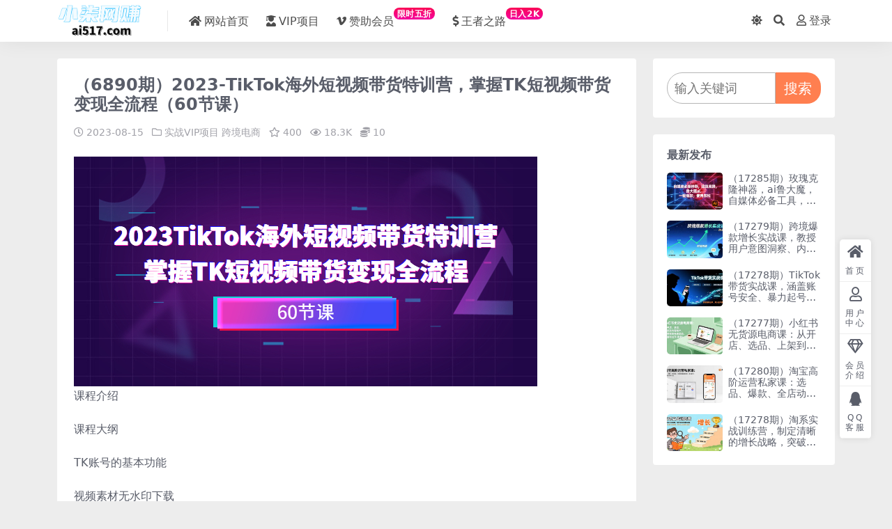

--- FILE ---
content_type: text/html; charset=UTF-8
request_url: https://www.ai517.com/145249.html
body_size: 9814
content:
<!DOCTYPE html>
<html lang="zh-Hans" data-bs-theme="light">
<head>
	<meta http-equiv="Content-Type" content="text/html; charset=UTF-8">
	<meta name="viewport" content="width=device-width, initial-scale=1, minimum-scale=1, maximum-scale=1">
	<link rel="profile" href="https://gmpg.org/xfn/11">
	<title>（6890期）2023-TikTok海外短视频带货特训营，掌握TK短视频带货变现全流程（60节课）-小柒网赚_专注互联网创业项目，分享低成本创业、副业教程</title>
<meta name='robots' content='max-image-preview:large' />
<meta name="keywords" content="实战VIP项目,跨境电商,">
<meta name="description" content="课程介绍 课程大纲 TK账号的基本功能 视频素材无水印下载 剪映剪辑教程 手机电脑如何互传视频 如何发布一个TK视频 如何开启一场TK直播 TK从0到1基础一知识讲解课 TK账号内容定位 TK账号包装设置 Creator Fund的绑定及提">
<link href="https://www.ai517.com/wp-content/uploads/common/favicon.png" rel="icon">
<style id='wp-img-auto-sizes-contain-inline-css'>
img:is([sizes=auto i],[sizes^="auto," i]){contain-intrinsic-size:3000px 1500px}
/*# sourceURL=wp-img-auto-sizes-contain-inline-css */
</style>
<link rel='stylesheet' id='csf-fa5-css' href='https://www.ai517.com/wp-content/themes/ripro-v5/assets/css/font-awesome/css/all.min.css?ver=5.15.4' media='all' />
<link rel='stylesheet' id='csf-fa5-v4-shims-css' href='https://www.ai517.com/wp-content/themes/ripro-v5/assets/css/font-awesome/css/v4-shims.min.css?ver=5.15.4' media='all' />
<link rel='stylesheet' id='main-css' href='https://www.ai517.com/wp-content/themes/ripro-v5/assets/css/main.min.css?ver=6.4' media='all' />
<script src="https://www.ai517.com/wp-content/themes/ripro-v5/assets/js/jquery.min.js?ver=3.6.0" id="jquery-js"></script>
<link rel="canonical" href="https://www.ai517.com/145249.html" />
<link rel='shortlink' href='https://www.ai517.com/?p=145249' />
<style type="text/css">
/*首页会员介绍居中*/
.home-vip-card .row {
    justify-content: center;
}

/*导航栏上标*/
.new {
    display: inline-block;
    transform: translateY(-12px);
    font-size: .75rem;
    letter-spacing: 0.05em;
    background: linear-gradient(to top, #f308a0 0%, #fb0655 100%);
    color: #ffffff;
    border-radius: 1rem;
    padding: .15rem .275rem;
    line-height: 1;
    font-weight: bold;
}

/*内容页边栏搜索框*/
.searchcontainer {
    display: flex;
    justify-content: center;
    align-items: center;
}

.search {
    width: 100%;
    height: 45px;
    border-radius: 30px 0px 0px 30px;
    padding-left: 10px;
    color: #595d69;
    font-size: 18px;
    border: 1px solid #b6b6b6;
}

.search:focus {
    outline: coral solid 1px;
    border: 1px solid coral;
}

.btnsearch {
    width: 90px;
    height: 45px;
    border: none;
    background-color: coral;
    color: #fff;
    border-radius: 0px 20px 20px 0px;
    font-size: 20px;
    cursor: pointer;
}

.btnsearch:hover {
    background-color: #ff5900;
}

/*边栏二维码*/
.qrcode{
    height:auto;
}

/*站长介绍*/
.author-desc ul{
    list-style-type: circle!important;
    padding-left: 1rem!important;
    font-size: 14px;
}
</style><style type="text/css">.heading{width:10赞助点;}.heading{width:0.N折;}.heading{width:45个;}.heading{width:10赞助点;}.heading{width:9999个;}</style></head>

<body class="wp-singular post-template-default single single-post postid-145249 single-format-standard wp-theme-ripro-v5">


<header class="site-header">

    <div class="container"> <!-- container-fluid px-lg-5 -->
	    <div class="navbar">
	      <div class="logo-wrapper">
	      	<a rel="nofollow noopener noreferrer" href="https://www.ai517.com/"><img class="logo regular" src="https://www.ai517.com/wp-content/uploads/2024/04/a8daca5d1007f2f.png" alt="小柒网赚_专注互联网创业项目，分享低成本创业、副业教程"></a>		  </div>

	      <div class="sep"></div>
	      
	      <nav class="main-menu d-none d-lg-block">
	        <ul id="header-navbar" class="nav-list"><li class="menu-item"><a href="https://www.ai517.com/"><i class="fas fa-home me-1"></i>网站首页</a></li>
<li class="menu-item"><a href="https://www.ai517.com/category/wangzhuanxiangmu"><i class="fas fa-user-graduate me-1"></i>VIP项目</a></li>
<li class="menu-item"><a href="https://www.ai517.com/117784.html"><i class="fab fa-vimeo-v me-1"></i>赞助会员<span class="new">限时五折</span></a></li>
<li class="menu-item"><a href="https://www.ai517.com/117783.html"><i class="fas fa-dollar-sign me-1"></i>王者之路<span class="new">日入2K</span></a></li>
</ul>	      </nav>
	      
	      <div class="actions">
	        

	<span class="action-btn toggle-color" rel="nofollow noopener noreferrer">
		<span title="亮色模式" data-mod="light" class=" show"><i class="fas fa-sun"></i></span>
		<span title="深色模式" data-mod="dark" class=""><i class="fas fa-moon"></i></span>
	</span>

	<span class="action-btn toggle-search" rel="nofollow noopener noreferrer" title="站内搜索"><i class="fas fa-search"></i></span>




	<a class="action-btn login-btn btn-sm btn" rel="nofollow noopener noreferrer" href="https://www.ai517.com/login?redirect_to=https%3A%2F%2Fwww.ai517.com%2F145249.html"><i class="far fa-user me-1"></i>登录</a>


	        <div class="burger d-flex d-lg-none"><i class="fas fa-bars"></i></div>
	      </div>

	      	      <div class="navbar-search">
<div class="search-form">
    <form method="get" action="https://www.ai517.com/">
                    <div class="search-select">
                <select  name='cat' id='cat-search-select' class='form-select'>
	<option value=''>全站</option>
	<option class="level-0" value="112">站长实操</option>
	<option class="level-0" value="111">虚拟项目</option>
	<option class="level-0" value="104">美工-摄影-建站</option>
	<option class="level-0" value="102">直播玩法</option>
	<option class="level-0" value="101">人工智能</option>
	<option class="level-0" value="47">站内公告</option>
	<option class="level-0" value="1">实战VIP项目</option>
</select>
            </div>
        
        <div class="search-fields">
          <input type="text" class="" placeholder="输入关键词 回车..." autocomplete="off" value="" name="s" required="required">
          <button title="点击搜索" type="submit"><i class="fas fa-search"></i></button>
      </div>
  </form>
</div>
</div>
		  	      
	    </div>
    </div>

</header>

<div class="header-gap"></div>


<!-- **************** MAIN CONTENT START **************** -->
<main>
	




<div class="container mt-2 mt-sm-4">
	<div class="row g-2 g-md-3 g-lg-4">

		<div class="content-wrapper col-md-12 col-lg-9" data-sticky-content>
			<div class="card">

									<div class="article-header">
						<h1 class="post-title mb-2 mb-lg-3">（6890期）2023-TikTok海外短视频带货特训营，掌握TK短视频带货变现全流程（60节课）</h1>						<div class="article-meta">
								<span class="meta-date"><i class="far fa-clock me-1"></i>2023-08-15</span>

	<span class="meta-cat-dot"><i class="far fa-folder me-1"></i><a href="https://www.ai517.com/category/wangzhuanxiangmu">实战VIP项目</a> <a href="https://www.ai517.com/category/wangzhuanxiangmu/kuajingdianshang">跨境电商</a></span>

	<span class="meta-fav d-none d-md-inline-block"><i class="far fa-star me-1"></i>400</span>


	<span class="meta-views"><i class="far fa-eye me-1"></i>18.3K</span>


	<span class="meta-price"><i class="fas fa-coins me-1"></i>10</span>

	<span class="meta-edit"></span></span>
						</div>
					</div>
								
				
<article class="post-content post-145249 post type-post status-publish format-standard has-post-thumbnail hentry category-wangzhuanxiangmu category-kuajingdianshang" >
	<p><img decoding="async" src="https://bbs.zcm1.com/wp-content/uploads/2023/09/20230910185907-64fe11fb9e10c.jpg"><br />
课程介绍</p>
<p>课程大纲</p>
<p>TK账号的基本功能</p>
<p>视频素材无水印下载</p>
<p>剪映剪辑教程</p>
<p>手机电脑如何互传视频</p>
<p>如何发布一个TK视频</p>
<p>如何开启一场TK直播</p>
<p>TK从0到1基础一知识讲解课</p>
<p>TK账号内容定位</p>
<p>TK账号包装设置</p>
<p>Creator Fund的绑定及提现</p>
<p>TK平台推流机制及算法</p>
<p>如何快速寻找优质视频素材</p>
<p>批量注册域名邮箱</p>
<p>Whatsapp注册流程及如何生成链接</p>
<p>TK中Promote如何投放</p>
<p>如何解决TKO播及限流问题</p>
<p>TK短视频常见风控项及如何解决</p>
<p>TK账号复盘与优化</p>
<p>TK账号运营技能</p>
<p>TK后台数据具体含义与分析</p>
<p>如何提升网感制作TK爆款视频</p>
<p>剪映基础课一录屏实操</p>
<p>PR小白入门课程</p>
<p>剪映界面认识</p>
<p>剪映素材导入</p>
<p>视频下载&amp;去重方法</p>
<p>去重视频基本操作</p>
<p>剪映文字和音乐</p>
<p>画面基础编辑</p>
<p>关键帧的详解和运用</p>
<p>TK小店运营一小店入驻篇</p>
<p>如何快速入驻英国和东南亚小店</p>
<p>如何在商家后台申请使用你的品牌</p>
<p>TK小店运营一店铺开通篇</p>
<p>如何快速上传商品及批量上架产品</p>
<p>那些是TK小店普特敏及违禁品</p>
<p>全球商品如何计算跨境物流成本</p>
<p>如何管理全球店铺商品</p>
<p>如何实现商品全球卖</p>
<p>TK小店运营一商家卖货篇</p>
<p>小店如何绑定TK账号</p>
<p>如何创建联盟卖货以及找高质量达人合作</p>
<p>如何给达人寄送样品</p>
<p>TK小店运营一出单管理篇</p>
<p>第一次出单怎么处理订单</p>
<p>TK小店运营一商品物流篇</p>
<p>英国东南亚物流</p>
<p>上门揽收地址以及如何更改揽收地址</p>
<p>发错货如何拦截包裹</p>
<p>如何实现包裹二次改派</p>
<p>如何拆分订单</p>
<p>TK小店运营一资金结算篇</p>
<p>资金核算及开具发票</p>
<p>TK小店运营一营销转化篇</p>
<p>如何设立营销活动提高转化</p>
<p>TK小店运营一数据分析篇</p>
<p>如何快速掌握店铺成交量</p>
<p>直播大屏数据分析</p>
<p>如何看懂店铺自营、直播、达人数据罗盘</p>
<p>TK小店运营一客服售后篇</p>
<p>客服如何设置常见问题以及自动回复</p>
<p>TK小店运营一店铺诊断篇</p>
<p>如何查看店铺经验评分及违规记录</p>
<p>TK短视频带货一知识讲解篇</p>
<p>电商短视频基础运营</p>
<p>如何制作优质短视频</p>
<p>0粉账号如何申请带货</p>
<p>如何查看出单数据</p>
<p>如何制作引流直播间短视频</p>
<p>TK矩阵爆品运营逻辑</p>
<p>优质案例分析</p>
<p>什么样的产品适合TK</p>
<p>小黄车带货流程详解</p>
<p>课程亮点</p>
<p>从TK小白到TK高阶短视频运营快速变身</p>
<p>优质带货达人</p>
<p>包含TK小店运营全方面知识体系</p>
<p>面向人群</p>
<p>Tk小白</p>
<p>想轻资产创业者</p>
<p>兼职人员</p>
<p>跨境小B端</p>
<p>想开拓海外新流量渠道商家、工厂、企业主</p>
<p>学完收获</p>
<p>清楚了解TK变现生态系统</p>
<p>清楚了解TK2023发展趋势</p>
<p>熟练掌握TK账号基础运营</p>
<p>熟练掌握TK短视频带货变现全流程</p>
<p>熟练掌握TK小黄车带货变现全流程</p>
<p>熟练掌握TK小店运营全流程</p>
<p>熟练掌握TK小店红人营销玩法</p>
<p>熟练掌握TK Promote付费投放玩法</p>



<div class="ri-hide-warp">
			<span class="hide-msg"><i class="fas fa-lock me-1"></i>隐藏内容</span>
		<div class="hide-buy-warp">
					<div class="buy-title"><i class="fas fa-lock me-1"></i>本内容需权限查看</div>
			<div class="buy-btns">
			  <button class="btn btn-danger px-4 rounded-pill js-pay-action" data-id="145249" data-type="1" data-info=""><i class="fab fa-shopify me-1"></i>购买查看权限</button>
			</div>

			<div class="buy-desc">

				<ul class="prices-info">
				<li class="price-item no">普通用户: <span><i class="fas fas fa-coins me-1"></i>10赞助点</span></li><li class="price-item vip">VIP会员: <span>免费</span></li><li class="price-item boosvip">永久会员: <span>免费</span></li>				</ul>

			</div>

			<div class="buy-count"><i class="fab fa-hotjar me-1"></i>已有<span>45</span>人解锁查看</div>		
		</div>

	</div>



	<div class="entry-copyright">
	<i class="fas fa-info-circle me-1"></i>声明：本站为非盈利性赞助网站，本站所有教程收集自互联网，版权属原著所有，如有需要请购买正版。如若本站内容侵犯了您的合法权益，可联系我们进行处理。</div>
</article>




<div class="entry-social">

	<div class="row mt-2 mt-lg-3">
		
		<div class="col">
					</div>

		<div class="col-auto">
			
						<a class="btn btn-sm btn-info-soft post-share-btn" href="javascript:void(0);"><i class="fas fa-share-alt me-1"></i>分享</a>
			
						<a class="btn btn-sm btn-success-soft post-fav-btn" href="javascript:void(0);" data-is="1"><i class="far fa-star me-1"></i></i>收藏</a>
			
						<a class="btn btn-sm btn-danger-soft post-like-btn" href="javascript:void(0);" data-text="已点赞"><i class="far fa-heart me-1"></i>点赞(<span class="count">796</span>)</a>
			
		</div>
	</div>

</div>
			</div>
			
			

<div class="entry-navigation">
    <div class="row g-3">
                <div class="col-lg-6 col-12">
            <a class="entry-page-prev" href="https://www.ai517.com/145235.html" title="（6889期）2023抖音 图书带货实战起号3.0升级版：全新收获+突破，开启抖音图书带货&#8230;">
                <div class="entry-page-icon"><i class="fas fa-arrow-left"></i></div>
                <div class="entry-page-info">
                    <span class="d-block rnav">上一篇</span>
                    <div class="title">（6889期）2023抖音 图书带货实战起号3.0升级版：全新收获+突破，开启抖音图书带货&#8230;</div>
                </div>
            </a>
        </div>
                        <div class="col-lg-6 col-12">
            <a class="entry-page-next" href="https://www.ai517.com/145222.html" title="（6891期）2023个人ip账号分享课，90分钟分享做ip带货账号的经历">
                <div class="entry-page-info">
                    <span class="d-block rnav">下一篇</span>
                    <div class="title">（6891期）2023个人ip账号分享课，90分钟分享做ip带货账号的经历</div>
                </div>
                <div class="entry-page-icon"><i class="fas fa-arrow-right"></i></div>
            </a>
        </div>
            </div>
</div>			
			
<div class="related-posts">
   <h2 class="related-posts-title"><i class="fab fa-hive me-1"></i>相关文章</h2>
   <div class="row g-2 g-md-3 row-cols-2 row-cols-md-3 row-cols-lg-4">
    

	<div class="col">
		<article class="post-item item-grid">

			<div class="tips-badge position-absolute top-0 start-0 z-1 m-2">
							</div>

			<div class="entry-media ratio ratio-3x2">
				<a target="_blank" class="media-img lazy bg-contain bg-center" href="https://www.ai517.com/160357.html" title="（2595期）dou+抖加实操教程与账号运营：纯实操派，不整虚的（价值499）" data-bg="https://www.ai517.com/wp-content/uploads/2023/09/20230911023745-64fe7d79cc2e8-300x200.jpg">
									</a>
			</div>

			<div class="entry-wrapper">
									<div class="entry-cat-dot"><a href="https://www.ai517.com/category/wangzhuanxiangmu">实战VIP项目</a> <a href="https://www.ai517.com/category/wangzhuanxiangmu/zhibodaihuo">直播带货</a></div>
				
				<h2 class="entry-title">
					<a target="_blank" href="https://www.ai517.com/160357.html" title="（2595期）dou+抖加实操教程与账号运营：纯实操派，不整虚的（价值499）">（2595期）dou+抖加实操教程与账号运营：纯实操派，不整虚的（价值499）</a>
				</h2>

				
									<div class="entry-meta">
						<span class="meta-date"><i class="far fa-clock me-1"></i><time class="pub-date" datetime="2022-05-01T10:37:00+08:00">4 年前</time></span>
						<span class="meta-likes d-none d-md-inline-block"><i class="far fa-heart me-1"></i>977</span>
						<span class="meta-fav d-none d-md-inline-block"><i class="far fa-star me-1"></i>870</span>
						<span class="meta-views"><i class="far fa-eye me-1"></i>67.2K</span>
												<span class="meta-price"><i class="fas fa-coins me-1"></i>10</span>
											</div>
							</div>
		</article>
	</div>



	<div class="col">
		<article class="post-item item-grid">

			<div class="tips-badge position-absolute top-0 start-0 z-1 m-2">
							</div>

			<div class="entry-media ratio ratio-3x2">
				<a target="_blank" class="media-img lazy bg-contain bg-center" href="https://www.ai517.com/201817.html" title="（15087期）淘宝运营速成课-6月，直通车六维玩法，引力魔方实操，三阶搜索爆破技术" data-bg="https://www.ai517.com/wp-content/uploads/2025/06/ac0f07117c9bd96-300x200.jpg">
									</a>
			</div>

			<div class="entry-wrapper">
									<div class="entry-cat-dot"><a href="https://www.ai517.com/category/wangzhuanxiangmu">实战VIP项目</a></div>
				
				<h2 class="entry-title">
					<a target="_blank" href="https://www.ai517.com/201817.html" title="（15087期）淘宝运营速成课-6月，直通车六维玩法，引力魔方实操，三阶搜索爆破技术">（15087期）淘宝运营速成课-6月，直通车六维玩法，引力魔方实操，三阶搜索爆破技术</a>
				</h2>

				
									<div class="entry-meta">
						<span class="meta-date"><i class="far fa-clock me-1"></i><time class="pub-date" datetime="2025-06-15T00:00:00+08:00">8 月前</time></span>
						<span class="meta-likes d-none d-md-inline-block"><i class="far fa-heart me-1"></i>0</span>
						<span class="meta-fav d-none d-md-inline-block"><i class="far fa-star me-1"></i>0</span>
						<span class="meta-views"><i class="far fa-eye me-1"></i>11</span>
												<span class="meta-price"><i class="fas fa-coins me-1"></i>10</span>
											</div>
							</div>
		</article>
	</div>



	<div class="col">
		<article class="post-item item-grid">

			<div class="tips-badge position-absolute top-0 start-0 z-1 m-2">
							</div>

			<div class="entry-media ratio ratio-3x2">
				<a target="_blank" class="media-img lazy bg-contain bg-center" href="https://www.ai517.com/152356.html" title="（4886期）外面收费3000多的四合一话费打金群控脚本，批量上号一键下单【脚本+教程】" data-bg="https://www.ai517.com/wp-content/uploads/2023/09/20230910221201-64fe3f318c998-300x200.jpg">
									</a>
			</div>

			<div class="entry-wrapper">
									<div class="entry-cat-dot"><a href="https://www.ai517.com/category/wangzhuanxiangmu">实战VIP项目</a> <a href="https://www.ai517.com/category/wangzhuanxiangmu/remenxiangmu">热门给力项目</a></div>
				
				<h2 class="entry-title">
					<a target="_blank" href="https://www.ai517.com/152356.html" title="（4886期）外面收费3000多的四合一话费打金群控脚本，批量上号一键下单【脚本+教程】">（4886期）外面收费3000多的四合一话费打金群控脚本，批量上号一键下单【脚本+教程】</a>
				</h2>

				
									<div class="entry-meta">
						<span class="meta-date"><i class="far fa-clock me-1"></i><time class="pub-date" datetime="2023-02-13T10:38:00+08:00">3 年前</time></span>
						<span class="meta-likes d-none d-md-inline-block"><i class="far fa-heart me-1"></i>307</span>
						<span class="meta-fav d-none d-md-inline-block"><i class="far fa-star me-1"></i>1.2K</span>
						<span class="meta-views"><i class="far fa-eye me-1"></i>24.4K</span>
												<span class="meta-price"><i class="fas fa-coins me-1"></i>10</span>
											</div>
							</div>
		</article>
	</div>



	<div class="col">
		<article class="post-item item-grid">

			<div class="tips-badge position-absolute top-0 start-0 z-1 m-2">
							</div>

			<div class="entry-media ratio ratio-3x2">
				<a target="_blank" class="media-img lazy bg-contain bg-center" href="https://www.ai517.com/201440.html" title="（14969期）抖音沉浸式历史赛道，AI一键生成长视频，条条点赞过万" data-bg="https://www.ai517.com/wp-content/uploads/2025/06/67f39ad03e45e01-300x200.jpg">
									</a>
			</div>

			<div class="entry-wrapper">
									<div class="entry-cat-dot"><a href="https://www.ai517.com/category/wangzhuanxiangmu">实战VIP项目</a> <a href="https://www.ai517.com/category/wangzhuanxiangmu/duanshipin">短视频运营</a></div>
				
				<h2 class="entry-title">
					<a target="_blank" href="https://www.ai517.com/201440.html" title="（14969期）抖音沉浸式历史赛道，AI一键生成长视频，条条点赞过万">（14969期）抖音沉浸式历史赛道，AI一键生成长视频，条条点赞过万</a>
				</h2>

				
									<div class="entry-meta">
						<span class="meta-date"><i class="far fa-clock me-1"></i><time class="pub-date" datetime="2025-06-04T00:00:00+08:00">8 月前</time></span>
						<span class="meta-likes d-none d-md-inline-block"><i class="far fa-heart me-1"></i>0</span>
						<span class="meta-fav d-none d-md-inline-block"><i class="far fa-star me-1"></i>0</span>
						<span class="meta-views"><i class="far fa-eye me-1"></i>5</span>
												<span class="meta-price"><i class="fas fa-coins me-1"></i>10</span>
											</div>
							</div>
		</article>
	</div>

    </div>
</div>

			
		</div>

		<div class="sidebar-wrapper col-md-12 col-lg-3 h-100" data-sticky>
			<div class="sidebar">
				<div id="custom_html-2" class="widget_text widget widget_custom_html"><div class="textwidget custom-html-widget"><div>
	<form role="search" method="get" action="https://bbs.zcm1.com/" class="searchcontainer">
	<input type="search" name="s" placeholder="输入关键词" class="search">
	<button type="submit" class="btnsearch" >搜索</button>
	</form>
</div></div></div><div id="ri_sidebar_posts_widget-2" class="widget sidebar-posts-list">
<h5 class="widget-title">最新发布</h5>

<div class="row g-3 row-cols-1">
  
    <div class="col">
      <article class="post-item item-list">

        <div class="entry-media ratio ratio-3x2 col-auto">
          <a target="_blank" class="media-img lazy" href="https://www.ai517.com/206311.html" title="（17285期）玫瑰克隆神器，ai鲁大魔，自媒体必备工具，一键爆款神器，详细教程。" data-bg="https://www.ai517.com/wp-content/uploads/2026/02/4d8790fd89b4720-300x200.png"></a>
        </div>

        <div class="entry-wrapper">
          <div class="entry-body">
            <h2 class="entry-title">
              <a target="_blank" href="https://www.ai517.com/206311.html" title="（17285期）玫瑰克隆神器，ai鲁大魔，自媒体必备工具，一键爆款神器，详细教程。">（17285期）玫瑰克隆神器，ai鲁大魔，自媒体必备工具，一键爆款神器，详细教程。</a>
            </h2>
          </div>
        </div>

      </article>
    </div>

  
    <div class="col">
      <article class="post-item item-list">

        <div class="entry-media ratio ratio-3x2 col-auto">
          <a target="_blank" class="media-img lazy" href="https://www.ai517.com/206288.html" title="（17279期）跨境爆款增长实战课，教授用户意图洞察、内容飞轮搭建、精准广告投放，助力卖家2026年利润倍增" data-bg="https://www.ai517.com/wp-content/uploads/2026/02/1e56157d803209e-300x200.jpg"></a>
        </div>

        <div class="entry-wrapper">
          <div class="entry-body">
            <h2 class="entry-title">
              <a target="_blank" href="https://www.ai517.com/206288.html" title="（17279期）跨境爆款增长实战课，教授用户意图洞察、内容飞轮搭建、精准广告投放，助力卖家2026年利润倍增">（17279期）跨境爆款增长实战课，教授用户意图洞察、内容飞轮搭建、精准广告投放，助力卖家2026年利润倍增</a>
            </h2>
          </div>
        </div>

      </article>
    </div>

  
    <div class="col">
      <article class="post-item item-list">

        <div class="entry-media ratio ratio-3x2 col-auto">
          <a target="_blank" class="media-img lazy" href="https://www.ai517.com/206285.html" title="（17278期）TikTok带货实战课，涵盖账号安全、暴力起号、选品与脚本制作，实现高效出单，周入数千美元" data-bg="https://www.ai517.com/wp-content/uploads/2026/02/a63d31cac765deb-300x200.jpg"></a>
        </div>

        <div class="entry-wrapper">
          <div class="entry-body">
            <h2 class="entry-title">
              <a target="_blank" href="https://www.ai517.com/206285.html" title="（17278期）TikTok带货实战课，涵盖账号安全、暴力起号、选品与脚本制作，实现高效出单，周入数千美元">（17278期）TikTok带货实战课，涵盖账号安全、暴力起号、选品与脚本制作，实现高效出单，周入数千美元</a>
            </h2>
          </div>
        </div>

      </article>
    </div>

  
    <div class="col">
      <article class="post-item item-list">

        <div class="entry-media ratio ratio-3x2 col-auto">
          <a target="_blank" class="media-img lazy" href="https://www.ai517.com/206284.html" title="（17277期）小红书无货源电商课：从开店、选品、上架到内容制作，无需囤货快速启动，月盈利过万(更新)" data-bg="https://www.ai517.com/wp-content/uploads/2026/02/b140a072e15c8ce-300x200.jpg"></a>
        </div>

        <div class="entry-wrapper">
          <div class="entry-body">
            <h2 class="entry-title">
              <a target="_blank" href="https://www.ai517.com/206284.html" title="（17277期）小红书无货源电商课：从开店、选品、上架到内容制作，无需囤货快速启动，月盈利过万(更新)">（17277期）小红书无货源电商课：从开店、选品、上架到内容制作，无需囤货快速启动，月盈利过万(更新)</a>
            </h2>
          </div>
        </div>

      </article>
    </div>

  
    <div class="col">
      <article class="post-item item-list">

        <div class="entry-media ratio ratio-3x2 col-auto">
          <a target="_blank" class="media-img lazy" href="https://www.ai517.com/206279.html" title="（17280期）淘宝高阶运营私家课：选品、爆款、全店动销，三模块构建盈利闭环，月入破5万（更新26年1月）" data-bg="https://www.ai517.com/wp-content/uploads/2026/02/f437d4170bce7b0-300x200.jpg"></a>
        </div>

        <div class="entry-wrapper">
          <div class="entry-body">
            <h2 class="entry-title">
              <a target="_blank" href="https://www.ai517.com/206279.html" title="（17280期）淘宝高阶运营私家课：选品、爆款、全店动销，三模块构建盈利闭环，月入破5万（更新26年1月）">（17280期）淘宝高阶运营私家课：选品、爆款、全店动销，三模块构建盈利闭环，月入破5万（更新26年1月）</a>
            </h2>
          </div>
        </div>

      </article>
    </div>

  
    <div class="col">
      <article class="post-item item-list">

        <div class="entry-media ratio ratio-3x2 col-auto">
          <a target="_blank" class="media-img lazy" href="https://www.ai517.com/206276.html" title="（17278期）淘系实战训练营，制定清晰的增长战略，突破流量与利润瓶颈，实现企业的规模化盈利" data-bg="https://www.ai517.com/wp-content/uploads/2026/02/5bf62b8b8b34346-300x200.jpg"></a>
        </div>

        <div class="entry-wrapper">
          <div class="entry-body">
            <h2 class="entry-title">
              <a target="_blank" href="https://www.ai517.com/206276.html" title="（17278期）淘系实战训练营，制定清晰的增长战略，突破流量与利润瓶颈，实现企业的规模化盈利">（17278期）淘系实战训练营，制定清晰的增长战略，突破流量与利润瓶颈，实现企业的规模化盈利</a>
            </h2>
          </div>
        </div>

      </article>
    </div>

  </div>

</div>			</div>
		</div>

	</div>
</div>
</main>
<!-- **************** MAIN CONTENT END **************** -->

<!-- =======================
Footer START -->
<footer class="site-footer py-md-4 py-2 mt-2 mt-md-4">
	<div class="container">

		

<div class="row d-none d-lg-flex mb-3">
  <div class="col-md-4">
    <div class="logo-wrapper">
      <a href="https://www.ai517.com/"><img class="logo regular" src="https://www.ai517.com/wp-content/uploads/2024/04/a8daca5d1007f2f-1.png" alt="小柒网赚_专注互联网创业项目，分享低成本创业、副业教程"></a>    </div>
    <p class="small mb-0">小柒网赚，长期更新创业教程、自媒体、抖音，快手短视频等，视频教程以及营销软件、源码、淘宝虚拟资源等，长期更新各大付费创业项目</p>
  </div>

  <div class="col-md-2">
    <h4 class="widget-title">快速导航</h4>
    <ul class="list-unstyled widget-links">
      <li><a href="https://www.ai517.com/user">个人中心</a></li><li><a href="https://www.ai517.com/category/wangzhuanxiangmu">实战VIP项目</a></li>    </ul>
  </div>

  <div class="col-md-2">
    <h4 class="widget-title">关于本站</h4>
    <ul class="list-unstyled widget-links">
      <li><a href="https://www.ai517.com/vip-prices">VIP介绍</a></li><li><a href="https://www.ai517.com/user/ticket">客服咨询</a></li><li><a href="https://www.ai517.com/user/aff">推广计划</a></li>    </ul>
  </div>

  <div class="col-md-4">
    <h4 class="widget-title">联系我们</h4>
    <div class=""><img width="80" height="80" src="https://www.ai517.com/wp-content/uploads/common/wx.png" style="float: left;" title="微信二维码"></div>
  </div>
</div>


		<div class="text-center small w-100">
			<div>Copyright © 2024 小柒网赚 www.ai517.com </br>
本站为非盈利性赞助网站，本站所有教程收集自互联网，版权属原著所有，如有需要请购买正版</br>
如本站内容无意侵犯了您的合法权益，敬请来信联系我们，我们将立即删除</div>
			<div class=""></div>
		</div>

		
		
	</div>
</footer>
<!-- =======================
Footer END -->


<!-- Back to top rollbar-->
	<div class="rollbar">
		<ul class="actions">
			<li><a target="" href="https://www.ai517.com/" rel="nofollow noopener noreferrer"><i class="fas fa-home"></i><span>首页</span></a></li><li><a target="" href="https://www.ai517.com/user" rel="nofollow noopener noreferrer"><i class="far fa-user"></i><span>用户中心</span></a></li><li><a target="" href="https://www.ai517.com/vip-prices" rel="nofollow noopener noreferrer"><i class="fa fa-diamond"></i><span>会员介绍</span></a></li><li><a target="" href="http://wpa.qq.com/msgrd?v=3&amp;uin=3982615&amp;site=qq&amp;menu=yes" rel="nofollow noopener noreferrer"><i class="fab fa-qq"></i><span>QQ客服</span></a></li>		</ul>
	</div>
<div class="back-top"><i class="fas fa-caret-up"></i></div>

<!-- m-navbar -->
	<div class="m-navbar">
		<ul>
			<li><a target="" href="https://www.ai517.com" rel="nofollow noopener noreferrer"><i class="fas fa-home"></i><span>首页</span></a></li><li><a target="" href="https://www.ai517.com/category/wangzhuanxiangmu" rel="nofollow noopener noreferrer"><i class="fas fa-layer-group"></i><span>项目</span></a></li><li><a target="" href="https://www.ai517.com/vip-prices" rel="nofollow noopener noreferrer"><i class="far fa-gem"></i><span>会员</span></a></li><li><a target="" href="https://www.ai517.com/user" rel="nofollow noopener noreferrer"><i class="fas fa-user"></i><span>我的</span></a></li>		</ul>
	</div>

<!-- dimmer-->
<div class="dimmer"></div>

<div class="off-canvas">
  <div class="canvas-close"><i class="fas fa-times"></i></div>
  
  <div class="logo-wrapper">
  	<a href="https://www.ai517.com/"><img class="logo regular" src="https://www.ai517.com/wp-content/uploads/2024/04/a8daca5d1007f2f.png" alt="小柒网赚_专注互联网创业项目，分享低成本创业、副业教程"></a>  </div>

  
  <div class="mobile-menu d-block d-lg-none"></div>

</div>



<script type="speculationrules">
{"prefetch":[{"source":"document","where":{"and":[{"href_matches":"/*"},{"not":{"href_matches":["/wp-*.php","/wp-admin/*","/wp-content/uploads/*","/wp-content/*","/wp-content/plugins/*","/wp-content/themes/ripro-v5/*","/*\\?(.+)"]}},{"not":{"selector_matches":"a[rel~=\"nofollow\"]"}},{"not":{"selector_matches":".no-prefetch, .no-prefetch a"}}]},"eagerness":"conservative"}]}
</script>
<script src="https://www.ai517.com/wp-content/themes/ripro-v5/assets/js/highlight.min.js?ver=11.7.0" id="highlight-js"></script>
<script src="https://www.ai517.com/wp-content/themes/ripro-v5/assets/js/vendor.min.js?ver=6.4" id="vendor-js"></script>
<script id="main-js-extra">
var zb = {"home_url":"https://www.ai517.com","ajax_url":"https://www.ai517.com/wp-admin/admin-ajax.php","theme_url":"https://www.ai517.com/wp-content/themes/ripro-v5","singular_id":"145249","post_content_nav":"1","site_notify_auto":"0","current_user_id":"0","ajax_nonce":"71c101a6e9","gettext":{"__copypwd":"\u5bc6\u7801\u5df2\u590d\u5236\u526a\u8d34\u677f","__copybtn":"\u590d\u5236","__copy_succes":"\u590d\u5236\u6210\u529f","__comment_be":"\u63d0\u4ea4\u4e2d...","__comment_succes":"\u8bc4\u8bba\u6210\u529f","__comment_succes_n":"\u8bc4\u8bba\u6210\u529f\uff0c\u5373\u5c06\u5237\u65b0\u9875\u9762","__buy_be_n":"\u8bf7\u6c42\u652f\u4ed8\u4e2d\u00b7\u00b7\u00b7","__buy_no_n":"\u652f\u4ed8\u5df2\u53d6\u6d88","__is_delete_n":"\u786e\u5b9a\u5220\u9664\u6b64\u8bb0\u5f55\uff1f"}};
//# sourceURL=main-js-extra
</script>
<script src="https://www.ai517.com/wp-content/themes/ripro-v5/assets/js/main.min.js?ver=6.4" id="main-js"></script>

<!-- 自定义js代码 统计代码 -->
<script type="text/javascript" src="//js.users.51.la/21904717.js"></script><!-- 自定义js代码 统计代码 END -->

</body>
</html>
